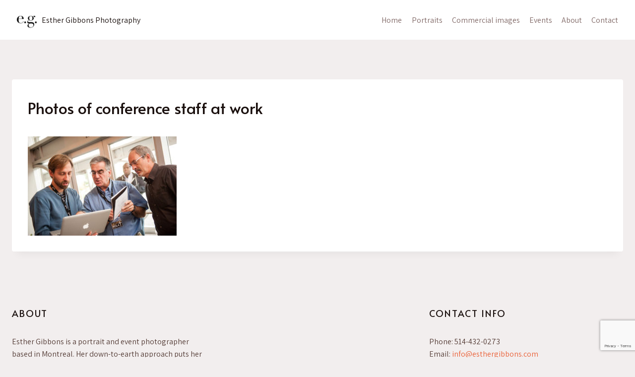

--- FILE ---
content_type: text/html; charset=utf-8
request_url: https://www.google.com/recaptcha/api2/anchor?ar=1&k=6Lf60HwaAAAAAFqFMmfmBI6qEoOMmlZoL796uN3A&co=aHR0cHM6Ly9idXNpbmVzcy5lc3RoZXJnaWJib25zLmNvbTo0NDM.&hl=en&v=7gg7H51Q-naNfhmCP3_R47ho&size=invisible&anchor-ms=20000&execute-ms=30000&cb=q0md8leufnab
body_size: 48277
content:
<!DOCTYPE HTML><html dir="ltr" lang="en"><head><meta http-equiv="Content-Type" content="text/html; charset=UTF-8">
<meta http-equiv="X-UA-Compatible" content="IE=edge">
<title>reCAPTCHA</title>
<style type="text/css">
/* cyrillic-ext */
@font-face {
  font-family: 'Roboto';
  font-style: normal;
  font-weight: 400;
  font-stretch: 100%;
  src: url(//fonts.gstatic.com/s/roboto/v48/KFO7CnqEu92Fr1ME7kSn66aGLdTylUAMa3GUBHMdazTgWw.woff2) format('woff2');
  unicode-range: U+0460-052F, U+1C80-1C8A, U+20B4, U+2DE0-2DFF, U+A640-A69F, U+FE2E-FE2F;
}
/* cyrillic */
@font-face {
  font-family: 'Roboto';
  font-style: normal;
  font-weight: 400;
  font-stretch: 100%;
  src: url(//fonts.gstatic.com/s/roboto/v48/KFO7CnqEu92Fr1ME7kSn66aGLdTylUAMa3iUBHMdazTgWw.woff2) format('woff2');
  unicode-range: U+0301, U+0400-045F, U+0490-0491, U+04B0-04B1, U+2116;
}
/* greek-ext */
@font-face {
  font-family: 'Roboto';
  font-style: normal;
  font-weight: 400;
  font-stretch: 100%;
  src: url(//fonts.gstatic.com/s/roboto/v48/KFO7CnqEu92Fr1ME7kSn66aGLdTylUAMa3CUBHMdazTgWw.woff2) format('woff2');
  unicode-range: U+1F00-1FFF;
}
/* greek */
@font-face {
  font-family: 'Roboto';
  font-style: normal;
  font-weight: 400;
  font-stretch: 100%;
  src: url(//fonts.gstatic.com/s/roboto/v48/KFO7CnqEu92Fr1ME7kSn66aGLdTylUAMa3-UBHMdazTgWw.woff2) format('woff2');
  unicode-range: U+0370-0377, U+037A-037F, U+0384-038A, U+038C, U+038E-03A1, U+03A3-03FF;
}
/* math */
@font-face {
  font-family: 'Roboto';
  font-style: normal;
  font-weight: 400;
  font-stretch: 100%;
  src: url(//fonts.gstatic.com/s/roboto/v48/KFO7CnqEu92Fr1ME7kSn66aGLdTylUAMawCUBHMdazTgWw.woff2) format('woff2');
  unicode-range: U+0302-0303, U+0305, U+0307-0308, U+0310, U+0312, U+0315, U+031A, U+0326-0327, U+032C, U+032F-0330, U+0332-0333, U+0338, U+033A, U+0346, U+034D, U+0391-03A1, U+03A3-03A9, U+03B1-03C9, U+03D1, U+03D5-03D6, U+03F0-03F1, U+03F4-03F5, U+2016-2017, U+2034-2038, U+203C, U+2040, U+2043, U+2047, U+2050, U+2057, U+205F, U+2070-2071, U+2074-208E, U+2090-209C, U+20D0-20DC, U+20E1, U+20E5-20EF, U+2100-2112, U+2114-2115, U+2117-2121, U+2123-214F, U+2190, U+2192, U+2194-21AE, U+21B0-21E5, U+21F1-21F2, U+21F4-2211, U+2213-2214, U+2216-22FF, U+2308-230B, U+2310, U+2319, U+231C-2321, U+2336-237A, U+237C, U+2395, U+239B-23B7, U+23D0, U+23DC-23E1, U+2474-2475, U+25AF, U+25B3, U+25B7, U+25BD, U+25C1, U+25CA, U+25CC, U+25FB, U+266D-266F, U+27C0-27FF, U+2900-2AFF, U+2B0E-2B11, U+2B30-2B4C, U+2BFE, U+3030, U+FF5B, U+FF5D, U+1D400-1D7FF, U+1EE00-1EEFF;
}
/* symbols */
@font-face {
  font-family: 'Roboto';
  font-style: normal;
  font-weight: 400;
  font-stretch: 100%;
  src: url(//fonts.gstatic.com/s/roboto/v48/KFO7CnqEu92Fr1ME7kSn66aGLdTylUAMaxKUBHMdazTgWw.woff2) format('woff2');
  unicode-range: U+0001-000C, U+000E-001F, U+007F-009F, U+20DD-20E0, U+20E2-20E4, U+2150-218F, U+2190, U+2192, U+2194-2199, U+21AF, U+21E6-21F0, U+21F3, U+2218-2219, U+2299, U+22C4-22C6, U+2300-243F, U+2440-244A, U+2460-24FF, U+25A0-27BF, U+2800-28FF, U+2921-2922, U+2981, U+29BF, U+29EB, U+2B00-2BFF, U+4DC0-4DFF, U+FFF9-FFFB, U+10140-1018E, U+10190-1019C, U+101A0, U+101D0-101FD, U+102E0-102FB, U+10E60-10E7E, U+1D2C0-1D2D3, U+1D2E0-1D37F, U+1F000-1F0FF, U+1F100-1F1AD, U+1F1E6-1F1FF, U+1F30D-1F30F, U+1F315, U+1F31C, U+1F31E, U+1F320-1F32C, U+1F336, U+1F378, U+1F37D, U+1F382, U+1F393-1F39F, U+1F3A7-1F3A8, U+1F3AC-1F3AF, U+1F3C2, U+1F3C4-1F3C6, U+1F3CA-1F3CE, U+1F3D4-1F3E0, U+1F3ED, U+1F3F1-1F3F3, U+1F3F5-1F3F7, U+1F408, U+1F415, U+1F41F, U+1F426, U+1F43F, U+1F441-1F442, U+1F444, U+1F446-1F449, U+1F44C-1F44E, U+1F453, U+1F46A, U+1F47D, U+1F4A3, U+1F4B0, U+1F4B3, U+1F4B9, U+1F4BB, U+1F4BF, U+1F4C8-1F4CB, U+1F4D6, U+1F4DA, U+1F4DF, U+1F4E3-1F4E6, U+1F4EA-1F4ED, U+1F4F7, U+1F4F9-1F4FB, U+1F4FD-1F4FE, U+1F503, U+1F507-1F50B, U+1F50D, U+1F512-1F513, U+1F53E-1F54A, U+1F54F-1F5FA, U+1F610, U+1F650-1F67F, U+1F687, U+1F68D, U+1F691, U+1F694, U+1F698, U+1F6AD, U+1F6B2, U+1F6B9-1F6BA, U+1F6BC, U+1F6C6-1F6CF, U+1F6D3-1F6D7, U+1F6E0-1F6EA, U+1F6F0-1F6F3, U+1F6F7-1F6FC, U+1F700-1F7FF, U+1F800-1F80B, U+1F810-1F847, U+1F850-1F859, U+1F860-1F887, U+1F890-1F8AD, U+1F8B0-1F8BB, U+1F8C0-1F8C1, U+1F900-1F90B, U+1F93B, U+1F946, U+1F984, U+1F996, U+1F9E9, U+1FA00-1FA6F, U+1FA70-1FA7C, U+1FA80-1FA89, U+1FA8F-1FAC6, U+1FACE-1FADC, U+1FADF-1FAE9, U+1FAF0-1FAF8, U+1FB00-1FBFF;
}
/* vietnamese */
@font-face {
  font-family: 'Roboto';
  font-style: normal;
  font-weight: 400;
  font-stretch: 100%;
  src: url(//fonts.gstatic.com/s/roboto/v48/KFO7CnqEu92Fr1ME7kSn66aGLdTylUAMa3OUBHMdazTgWw.woff2) format('woff2');
  unicode-range: U+0102-0103, U+0110-0111, U+0128-0129, U+0168-0169, U+01A0-01A1, U+01AF-01B0, U+0300-0301, U+0303-0304, U+0308-0309, U+0323, U+0329, U+1EA0-1EF9, U+20AB;
}
/* latin-ext */
@font-face {
  font-family: 'Roboto';
  font-style: normal;
  font-weight: 400;
  font-stretch: 100%;
  src: url(//fonts.gstatic.com/s/roboto/v48/KFO7CnqEu92Fr1ME7kSn66aGLdTylUAMa3KUBHMdazTgWw.woff2) format('woff2');
  unicode-range: U+0100-02BA, U+02BD-02C5, U+02C7-02CC, U+02CE-02D7, U+02DD-02FF, U+0304, U+0308, U+0329, U+1D00-1DBF, U+1E00-1E9F, U+1EF2-1EFF, U+2020, U+20A0-20AB, U+20AD-20C0, U+2113, U+2C60-2C7F, U+A720-A7FF;
}
/* latin */
@font-face {
  font-family: 'Roboto';
  font-style: normal;
  font-weight: 400;
  font-stretch: 100%;
  src: url(//fonts.gstatic.com/s/roboto/v48/KFO7CnqEu92Fr1ME7kSn66aGLdTylUAMa3yUBHMdazQ.woff2) format('woff2');
  unicode-range: U+0000-00FF, U+0131, U+0152-0153, U+02BB-02BC, U+02C6, U+02DA, U+02DC, U+0304, U+0308, U+0329, U+2000-206F, U+20AC, U+2122, U+2191, U+2193, U+2212, U+2215, U+FEFF, U+FFFD;
}
/* cyrillic-ext */
@font-face {
  font-family: 'Roboto';
  font-style: normal;
  font-weight: 500;
  font-stretch: 100%;
  src: url(//fonts.gstatic.com/s/roboto/v48/KFO7CnqEu92Fr1ME7kSn66aGLdTylUAMa3GUBHMdazTgWw.woff2) format('woff2');
  unicode-range: U+0460-052F, U+1C80-1C8A, U+20B4, U+2DE0-2DFF, U+A640-A69F, U+FE2E-FE2F;
}
/* cyrillic */
@font-face {
  font-family: 'Roboto';
  font-style: normal;
  font-weight: 500;
  font-stretch: 100%;
  src: url(//fonts.gstatic.com/s/roboto/v48/KFO7CnqEu92Fr1ME7kSn66aGLdTylUAMa3iUBHMdazTgWw.woff2) format('woff2');
  unicode-range: U+0301, U+0400-045F, U+0490-0491, U+04B0-04B1, U+2116;
}
/* greek-ext */
@font-face {
  font-family: 'Roboto';
  font-style: normal;
  font-weight: 500;
  font-stretch: 100%;
  src: url(//fonts.gstatic.com/s/roboto/v48/KFO7CnqEu92Fr1ME7kSn66aGLdTylUAMa3CUBHMdazTgWw.woff2) format('woff2');
  unicode-range: U+1F00-1FFF;
}
/* greek */
@font-face {
  font-family: 'Roboto';
  font-style: normal;
  font-weight: 500;
  font-stretch: 100%;
  src: url(//fonts.gstatic.com/s/roboto/v48/KFO7CnqEu92Fr1ME7kSn66aGLdTylUAMa3-UBHMdazTgWw.woff2) format('woff2');
  unicode-range: U+0370-0377, U+037A-037F, U+0384-038A, U+038C, U+038E-03A1, U+03A3-03FF;
}
/* math */
@font-face {
  font-family: 'Roboto';
  font-style: normal;
  font-weight: 500;
  font-stretch: 100%;
  src: url(//fonts.gstatic.com/s/roboto/v48/KFO7CnqEu92Fr1ME7kSn66aGLdTylUAMawCUBHMdazTgWw.woff2) format('woff2');
  unicode-range: U+0302-0303, U+0305, U+0307-0308, U+0310, U+0312, U+0315, U+031A, U+0326-0327, U+032C, U+032F-0330, U+0332-0333, U+0338, U+033A, U+0346, U+034D, U+0391-03A1, U+03A3-03A9, U+03B1-03C9, U+03D1, U+03D5-03D6, U+03F0-03F1, U+03F4-03F5, U+2016-2017, U+2034-2038, U+203C, U+2040, U+2043, U+2047, U+2050, U+2057, U+205F, U+2070-2071, U+2074-208E, U+2090-209C, U+20D0-20DC, U+20E1, U+20E5-20EF, U+2100-2112, U+2114-2115, U+2117-2121, U+2123-214F, U+2190, U+2192, U+2194-21AE, U+21B0-21E5, U+21F1-21F2, U+21F4-2211, U+2213-2214, U+2216-22FF, U+2308-230B, U+2310, U+2319, U+231C-2321, U+2336-237A, U+237C, U+2395, U+239B-23B7, U+23D0, U+23DC-23E1, U+2474-2475, U+25AF, U+25B3, U+25B7, U+25BD, U+25C1, U+25CA, U+25CC, U+25FB, U+266D-266F, U+27C0-27FF, U+2900-2AFF, U+2B0E-2B11, U+2B30-2B4C, U+2BFE, U+3030, U+FF5B, U+FF5D, U+1D400-1D7FF, U+1EE00-1EEFF;
}
/* symbols */
@font-face {
  font-family: 'Roboto';
  font-style: normal;
  font-weight: 500;
  font-stretch: 100%;
  src: url(//fonts.gstatic.com/s/roboto/v48/KFO7CnqEu92Fr1ME7kSn66aGLdTylUAMaxKUBHMdazTgWw.woff2) format('woff2');
  unicode-range: U+0001-000C, U+000E-001F, U+007F-009F, U+20DD-20E0, U+20E2-20E4, U+2150-218F, U+2190, U+2192, U+2194-2199, U+21AF, U+21E6-21F0, U+21F3, U+2218-2219, U+2299, U+22C4-22C6, U+2300-243F, U+2440-244A, U+2460-24FF, U+25A0-27BF, U+2800-28FF, U+2921-2922, U+2981, U+29BF, U+29EB, U+2B00-2BFF, U+4DC0-4DFF, U+FFF9-FFFB, U+10140-1018E, U+10190-1019C, U+101A0, U+101D0-101FD, U+102E0-102FB, U+10E60-10E7E, U+1D2C0-1D2D3, U+1D2E0-1D37F, U+1F000-1F0FF, U+1F100-1F1AD, U+1F1E6-1F1FF, U+1F30D-1F30F, U+1F315, U+1F31C, U+1F31E, U+1F320-1F32C, U+1F336, U+1F378, U+1F37D, U+1F382, U+1F393-1F39F, U+1F3A7-1F3A8, U+1F3AC-1F3AF, U+1F3C2, U+1F3C4-1F3C6, U+1F3CA-1F3CE, U+1F3D4-1F3E0, U+1F3ED, U+1F3F1-1F3F3, U+1F3F5-1F3F7, U+1F408, U+1F415, U+1F41F, U+1F426, U+1F43F, U+1F441-1F442, U+1F444, U+1F446-1F449, U+1F44C-1F44E, U+1F453, U+1F46A, U+1F47D, U+1F4A3, U+1F4B0, U+1F4B3, U+1F4B9, U+1F4BB, U+1F4BF, U+1F4C8-1F4CB, U+1F4D6, U+1F4DA, U+1F4DF, U+1F4E3-1F4E6, U+1F4EA-1F4ED, U+1F4F7, U+1F4F9-1F4FB, U+1F4FD-1F4FE, U+1F503, U+1F507-1F50B, U+1F50D, U+1F512-1F513, U+1F53E-1F54A, U+1F54F-1F5FA, U+1F610, U+1F650-1F67F, U+1F687, U+1F68D, U+1F691, U+1F694, U+1F698, U+1F6AD, U+1F6B2, U+1F6B9-1F6BA, U+1F6BC, U+1F6C6-1F6CF, U+1F6D3-1F6D7, U+1F6E0-1F6EA, U+1F6F0-1F6F3, U+1F6F7-1F6FC, U+1F700-1F7FF, U+1F800-1F80B, U+1F810-1F847, U+1F850-1F859, U+1F860-1F887, U+1F890-1F8AD, U+1F8B0-1F8BB, U+1F8C0-1F8C1, U+1F900-1F90B, U+1F93B, U+1F946, U+1F984, U+1F996, U+1F9E9, U+1FA00-1FA6F, U+1FA70-1FA7C, U+1FA80-1FA89, U+1FA8F-1FAC6, U+1FACE-1FADC, U+1FADF-1FAE9, U+1FAF0-1FAF8, U+1FB00-1FBFF;
}
/* vietnamese */
@font-face {
  font-family: 'Roboto';
  font-style: normal;
  font-weight: 500;
  font-stretch: 100%;
  src: url(//fonts.gstatic.com/s/roboto/v48/KFO7CnqEu92Fr1ME7kSn66aGLdTylUAMa3OUBHMdazTgWw.woff2) format('woff2');
  unicode-range: U+0102-0103, U+0110-0111, U+0128-0129, U+0168-0169, U+01A0-01A1, U+01AF-01B0, U+0300-0301, U+0303-0304, U+0308-0309, U+0323, U+0329, U+1EA0-1EF9, U+20AB;
}
/* latin-ext */
@font-face {
  font-family: 'Roboto';
  font-style: normal;
  font-weight: 500;
  font-stretch: 100%;
  src: url(//fonts.gstatic.com/s/roboto/v48/KFO7CnqEu92Fr1ME7kSn66aGLdTylUAMa3KUBHMdazTgWw.woff2) format('woff2');
  unicode-range: U+0100-02BA, U+02BD-02C5, U+02C7-02CC, U+02CE-02D7, U+02DD-02FF, U+0304, U+0308, U+0329, U+1D00-1DBF, U+1E00-1E9F, U+1EF2-1EFF, U+2020, U+20A0-20AB, U+20AD-20C0, U+2113, U+2C60-2C7F, U+A720-A7FF;
}
/* latin */
@font-face {
  font-family: 'Roboto';
  font-style: normal;
  font-weight: 500;
  font-stretch: 100%;
  src: url(//fonts.gstatic.com/s/roboto/v48/KFO7CnqEu92Fr1ME7kSn66aGLdTylUAMa3yUBHMdazQ.woff2) format('woff2');
  unicode-range: U+0000-00FF, U+0131, U+0152-0153, U+02BB-02BC, U+02C6, U+02DA, U+02DC, U+0304, U+0308, U+0329, U+2000-206F, U+20AC, U+2122, U+2191, U+2193, U+2212, U+2215, U+FEFF, U+FFFD;
}
/* cyrillic-ext */
@font-face {
  font-family: 'Roboto';
  font-style: normal;
  font-weight: 900;
  font-stretch: 100%;
  src: url(//fonts.gstatic.com/s/roboto/v48/KFO7CnqEu92Fr1ME7kSn66aGLdTylUAMa3GUBHMdazTgWw.woff2) format('woff2');
  unicode-range: U+0460-052F, U+1C80-1C8A, U+20B4, U+2DE0-2DFF, U+A640-A69F, U+FE2E-FE2F;
}
/* cyrillic */
@font-face {
  font-family: 'Roboto';
  font-style: normal;
  font-weight: 900;
  font-stretch: 100%;
  src: url(//fonts.gstatic.com/s/roboto/v48/KFO7CnqEu92Fr1ME7kSn66aGLdTylUAMa3iUBHMdazTgWw.woff2) format('woff2');
  unicode-range: U+0301, U+0400-045F, U+0490-0491, U+04B0-04B1, U+2116;
}
/* greek-ext */
@font-face {
  font-family: 'Roboto';
  font-style: normal;
  font-weight: 900;
  font-stretch: 100%;
  src: url(//fonts.gstatic.com/s/roboto/v48/KFO7CnqEu92Fr1ME7kSn66aGLdTylUAMa3CUBHMdazTgWw.woff2) format('woff2');
  unicode-range: U+1F00-1FFF;
}
/* greek */
@font-face {
  font-family: 'Roboto';
  font-style: normal;
  font-weight: 900;
  font-stretch: 100%;
  src: url(//fonts.gstatic.com/s/roboto/v48/KFO7CnqEu92Fr1ME7kSn66aGLdTylUAMa3-UBHMdazTgWw.woff2) format('woff2');
  unicode-range: U+0370-0377, U+037A-037F, U+0384-038A, U+038C, U+038E-03A1, U+03A3-03FF;
}
/* math */
@font-face {
  font-family: 'Roboto';
  font-style: normal;
  font-weight: 900;
  font-stretch: 100%;
  src: url(//fonts.gstatic.com/s/roboto/v48/KFO7CnqEu92Fr1ME7kSn66aGLdTylUAMawCUBHMdazTgWw.woff2) format('woff2');
  unicode-range: U+0302-0303, U+0305, U+0307-0308, U+0310, U+0312, U+0315, U+031A, U+0326-0327, U+032C, U+032F-0330, U+0332-0333, U+0338, U+033A, U+0346, U+034D, U+0391-03A1, U+03A3-03A9, U+03B1-03C9, U+03D1, U+03D5-03D6, U+03F0-03F1, U+03F4-03F5, U+2016-2017, U+2034-2038, U+203C, U+2040, U+2043, U+2047, U+2050, U+2057, U+205F, U+2070-2071, U+2074-208E, U+2090-209C, U+20D0-20DC, U+20E1, U+20E5-20EF, U+2100-2112, U+2114-2115, U+2117-2121, U+2123-214F, U+2190, U+2192, U+2194-21AE, U+21B0-21E5, U+21F1-21F2, U+21F4-2211, U+2213-2214, U+2216-22FF, U+2308-230B, U+2310, U+2319, U+231C-2321, U+2336-237A, U+237C, U+2395, U+239B-23B7, U+23D0, U+23DC-23E1, U+2474-2475, U+25AF, U+25B3, U+25B7, U+25BD, U+25C1, U+25CA, U+25CC, U+25FB, U+266D-266F, U+27C0-27FF, U+2900-2AFF, U+2B0E-2B11, U+2B30-2B4C, U+2BFE, U+3030, U+FF5B, U+FF5D, U+1D400-1D7FF, U+1EE00-1EEFF;
}
/* symbols */
@font-face {
  font-family: 'Roboto';
  font-style: normal;
  font-weight: 900;
  font-stretch: 100%;
  src: url(//fonts.gstatic.com/s/roboto/v48/KFO7CnqEu92Fr1ME7kSn66aGLdTylUAMaxKUBHMdazTgWw.woff2) format('woff2');
  unicode-range: U+0001-000C, U+000E-001F, U+007F-009F, U+20DD-20E0, U+20E2-20E4, U+2150-218F, U+2190, U+2192, U+2194-2199, U+21AF, U+21E6-21F0, U+21F3, U+2218-2219, U+2299, U+22C4-22C6, U+2300-243F, U+2440-244A, U+2460-24FF, U+25A0-27BF, U+2800-28FF, U+2921-2922, U+2981, U+29BF, U+29EB, U+2B00-2BFF, U+4DC0-4DFF, U+FFF9-FFFB, U+10140-1018E, U+10190-1019C, U+101A0, U+101D0-101FD, U+102E0-102FB, U+10E60-10E7E, U+1D2C0-1D2D3, U+1D2E0-1D37F, U+1F000-1F0FF, U+1F100-1F1AD, U+1F1E6-1F1FF, U+1F30D-1F30F, U+1F315, U+1F31C, U+1F31E, U+1F320-1F32C, U+1F336, U+1F378, U+1F37D, U+1F382, U+1F393-1F39F, U+1F3A7-1F3A8, U+1F3AC-1F3AF, U+1F3C2, U+1F3C4-1F3C6, U+1F3CA-1F3CE, U+1F3D4-1F3E0, U+1F3ED, U+1F3F1-1F3F3, U+1F3F5-1F3F7, U+1F408, U+1F415, U+1F41F, U+1F426, U+1F43F, U+1F441-1F442, U+1F444, U+1F446-1F449, U+1F44C-1F44E, U+1F453, U+1F46A, U+1F47D, U+1F4A3, U+1F4B0, U+1F4B3, U+1F4B9, U+1F4BB, U+1F4BF, U+1F4C8-1F4CB, U+1F4D6, U+1F4DA, U+1F4DF, U+1F4E3-1F4E6, U+1F4EA-1F4ED, U+1F4F7, U+1F4F9-1F4FB, U+1F4FD-1F4FE, U+1F503, U+1F507-1F50B, U+1F50D, U+1F512-1F513, U+1F53E-1F54A, U+1F54F-1F5FA, U+1F610, U+1F650-1F67F, U+1F687, U+1F68D, U+1F691, U+1F694, U+1F698, U+1F6AD, U+1F6B2, U+1F6B9-1F6BA, U+1F6BC, U+1F6C6-1F6CF, U+1F6D3-1F6D7, U+1F6E0-1F6EA, U+1F6F0-1F6F3, U+1F6F7-1F6FC, U+1F700-1F7FF, U+1F800-1F80B, U+1F810-1F847, U+1F850-1F859, U+1F860-1F887, U+1F890-1F8AD, U+1F8B0-1F8BB, U+1F8C0-1F8C1, U+1F900-1F90B, U+1F93B, U+1F946, U+1F984, U+1F996, U+1F9E9, U+1FA00-1FA6F, U+1FA70-1FA7C, U+1FA80-1FA89, U+1FA8F-1FAC6, U+1FACE-1FADC, U+1FADF-1FAE9, U+1FAF0-1FAF8, U+1FB00-1FBFF;
}
/* vietnamese */
@font-face {
  font-family: 'Roboto';
  font-style: normal;
  font-weight: 900;
  font-stretch: 100%;
  src: url(//fonts.gstatic.com/s/roboto/v48/KFO7CnqEu92Fr1ME7kSn66aGLdTylUAMa3OUBHMdazTgWw.woff2) format('woff2');
  unicode-range: U+0102-0103, U+0110-0111, U+0128-0129, U+0168-0169, U+01A0-01A1, U+01AF-01B0, U+0300-0301, U+0303-0304, U+0308-0309, U+0323, U+0329, U+1EA0-1EF9, U+20AB;
}
/* latin-ext */
@font-face {
  font-family: 'Roboto';
  font-style: normal;
  font-weight: 900;
  font-stretch: 100%;
  src: url(//fonts.gstatic.com/s/roboto/v48/KFO7CnqEu92Fr1ME7kSn66aGLdTylUAMa3KUBHMdazTgWw.woff2) format('woff2');
  unicode-range: U+0100-02BA, U+02BD-02C5, U+02C7-02CC, U+02CE-02D7, U+02DD-02FF, U+0304, U+0308, U+0329, U+1D00-1DBF, U+1E00-1E9F, U+1EF2-1EFF, U+2020, U+20A0-20AB, U+20AD-20C0, U+2113, U+2C60-2C7F, U+A720-A7FF;
}
/* latin */
@font-face {
  font-family: 'Roboto';
  font-style: normal;
  font-weight: 900;
  font-stretch: 100%;
  src: url(//fonts.gstatic.com/s/roboto/v48/KFO7CnqEu92Fr1ME7kSn66aGLdTylUAMa3yUBHMdazQ.woff2) format('woff2');
  unicode-range: U+0000-00FF, U+0131, U+0152-0153, U+02BB-02BC, U+02C6, U+02DA, U+02DC, U+0304, U+0308, U+0329, U+2000-206F, U+20AC, U+2122, U+2191, U+2193, U+2212, U+2215, U+FEFF, U+FFFD;
}

</style>
<link rel="stylesheet" type="text/css" href="https://www.gstatic.com/recaptcha/releases/7gg7H51Q-naNfhmCP3_R47ho/styles__ltr.css">
<script nonce="ddHgLj0cMJouA5NOjzAxSg" type="text/javascript">window['__recaptcha_api'] = 'https://www.google.com/recaptcha/api2/';</script>
<script type="text/javascript" src="https://www.gstatic.com/recaptcha/releases/7gg7H51Q-naNfhmCP3_R47ho/recaptcha__en.js" nonce="ddHgLj0cMJouA5NOjzAxSg">
      
    </script></head>
<body><div id="rc-anchor-alert" class="rc-anchor-alert"></div>
<input type="hidden" id="recaptcha-token" value="[base64]">
<script type="text/javascript" nonce="ddHgLj0cMJouA5NOjzAxSg">
      recaptcha.anchor.Main.init("[\x22ainput\x22,[\x22bgdata\x22,\x22\x22,\[base64]/[base64]/[base64]/[base64]/cjw8ejpyPj4+eil9Y2F0Y2gobCl7dGhyb3cgbDt9fSxIPWZ1bmN0aW9uKHcsdCx6KXtpZih3PT0xOTR8fHc9PTIwOCl0LnZbd10/dC52W3ddLmNvbmNhdCh6KTp0LnZbd109b2Yoeix0KTtlbHNle2lmKHQuYkImJnchPTMxNylyZXR1cm47dz09NjZ8fHc9PTEyMnx8dz09NDcwfHx3PT00NHx8dz09NDE2fHx3PT0zOTd8fHc9PTQyMXx8dz09Njh8fHc9PTcwfHx3PT0xODQ/[base64]/[base64]/[base64]/bmV3IGRbVl0oSlswXSk6cD09Mj9uZXcgZFtWXShKWzBdLEpbMV0pOnA9PTM/bmV3IGRbVl0oSlswXSxKWzFdLEpbMl0pOnA9PTQ/[base64]/[base64]/[base64]/[base64]\x22,\[base64]\x22,\x22w5rCpcOwCsK4w6TCsyXCpCnCrG8WaMKbXicCw4vClSFyUcO2wp7Ci2LDvS0SwrN6woEtF0HClE7DuUHDkRnDi1LDhxXCtMO+woEpw7ZQw6vCpn1KwoZzwqXCuljCpcKDw57DvcO/[base64]/CtMK6w6dew4gyB8O2wpBZw7bDk1/Ch8KjT8K7w7nCkcKHKcK6wprCg8OCQMOYWMKyw4jDkMOiwqciw5c2wq/Dpn02woLCnQTDncKvwqJYw7fClsOSXXvCosOxGTbDrWvCq8KxPDPCgMOlw6/DrlQGwrZvw7FjIsK1AGxVfiU5w51jwrPDvD8/QcOxAsKNe8OKw5/[base64]/w7tuw6BKOBIpw4zDiMKgYcOAXMK7woJpwrnDqGHDksKuGjbDpwzCl8OEw6VhGxDDg0NmwrQRw6U5JFzDosOLw7J/InzCjsK/QArDjFwYwprCqiLCp3HDpAsowpHDqQvDrCFtEGhOw5zCjC/CkMKTaQNjQsOVDX/Ct8O/w6XDohzCncKmeGlPw6J5wplLXRHCnjHDncOGw5Q7w6bCgQHDgAhFwr3DgwlmBHgwwogvworDoMOWw4M2w5dzW8OMekYiPQJ+eGnCu8KWw6oPwoIew47DhsOnDMKqb8KeI0/Cu2HDk8Offw00OXxew7dUBW7DmcKcQ8K/[base64]/CkVrDhMOXwrhaBcKvGEzCtCfDu8ORw5jDmsKwXSfCh8K0FT3CrlAzRMOAwo3DmcKRw5o/A1dbVl3CtsKMw6k4QsOzPmnDtsKrVXjCscO5w51mVsKJEcK8Y8KOEcKrwrRPwq7Cqh4Lwq4ZwqzDtD5/wo/Cj0wcwqLDgVdkUcO6wp5Cw5PDqEvCkmUZwpLCmMOhw7XCsMKqw5ZcN1d+cG3CoiZnWcKfPHHDncKlTQJeXsOvwrs1HiERWcOLwp7Dlx7DlsKyY8O1TcO1ZMKRw512SAkXbA4pajBCwo/Dlm99JhhUw49Aw7BDw4XDvQVxdj9mcG3CssKAw4J0TGkoKMOkwqDDjBfDm8ObIk3DizNCIyFdwp/ColEpwpgPUX/CkMOPwrXClDzCqyvDqwsnw4LDlsKDw6o5w787VVDClcKmw4XDp8OIccOwKMOjwqxkw7oPVyXDosKJwonCuH5LZyjCrsOfCcKcw4xjwpfCkWZ/PsO/EMKSZGvCrkIYImfCuUPDvsKiwoQrXMKFbMKVw7dMIcKuCsOPw4/DqnHCpMOyw6p1fcK1YRUbKsOHw4zClcOFw7DCvnNYw5RVw5fCnXkMLTxbw6LCtBnDskk7UTwqGjRtw4PClytBICRsWsKewr0aw6zCg8O+UsOjwrBwJcKWLMK4S29Gw5nDl1zDn8KJwqDCrk/[base64]/DkUYuMMKEHTHCoUPCoB0rwr/Dg8O9AwRdwprDkTfCo8KOGMKvw4RNwrMrw5YCSMObNsKKw6/[base64]/Hitsw5PCusKOw73CgyrCpBbCnkzCr1jClzFTc8OSC3FcB8KpwoTDtwEQw4HChFXDjsKnJsKfL3PDqsKaw4nCkR7DpAkNw4PCky4vQ2VcwoluPsOLGsKnw5TClEjCk0rCnsK3bsKQPih3RDMmw6/Dh8Kbw4TCnm9rbTHDuEYNHcOBWT97UwjDoXrDpRgTwrY0woIHdsKTwpNPw7MuwphMT8KWfUE9PA/Cl2/CgB4bYgoSdjfDo8K5w7c0w5HDiMOWw5NrwqfCqcK1PQF9wpLCqQvCtGpNccOUI8KWwprChsKswpXCvsOiYEHDh8OleFbDpT9ab0NGwpJfwqURw4LCg8KmwovCv8KqwoodYgvDiFpNw4XDs8KzMxtDw5p9w59Gw7/CiMKmw6nDq8OWQTZIwq4fw7hEIyLCgsKjw7QJwqJgw6FzVEHDnsOvcQEeJAnCtcKhKsOuwoXDtMO7XcOlw5UnFcKIwpo+woXCrMK4SGthwqMNw5ElwrcEw7rCpcODDsOmw5NnazbDpzAVw5EELkcEwrRyw4rDqsOkwqHDrsKew7o6wpFcEFTDucKNwpDCqU/Cm8OlM8KWw47Cs8KSfcKrPsOBVBLDn8K/FX7Dg8KjNMO/cyHCi8OcacOew7xJX8Kfw5fCqGh7wpsRTBYkwrrDgGDDmcOHwpTDi8KLMVxCw6LDp8KfwqTDvHrCuyldwrVwFMO+T8OPwq/Cs8OcwrzClH3ClsO7V8KcGMKPwrzDuEtDSWRpVcOMUsKJAsO+woHCvsKOw5Zbw7Mzw4/ChzFcwozDikDClmPDgW3DpUEtw5DCncOQN8Kywq9XRSEKwprCjsOwDVLChm9Ow5Ehw6l/[base64]/wppnworDvSbDmQNNw6BVdcKrw77Cr0zCjMKLwrTDqsOjw6lOE8KfwqZiJcKrdcO0Q8Kww77DpjdZw65VRUoqCzgATjLDlsKgLhzDqsO/ZcOxw7fCrTfDvMKOWh0NLMO/bBsVbMOqKRPDuloGd8Kdw7HCu8KTHHLDtWnDkMOcwp3Dh8KDJMKtw4TCjgTCuMKZw5pnwpl3ADDDgXU9woV9wrNuBkFswpTCkcKxC8OmTVHCnm0GwpjDi8Onw73Do2Vow4rDi8KlfsOMcChkWhzDh1chYMKywoHDmlQuGEV9fSHDkUvDqDIkwoY/YHfCkjvCvGx9fsOMwqfCmUnDtMOvXTBiwrtkcUdpw6XDs8OCw6MgwocPw6YYwqvDtC8LMnrDnFRlTcK4HcKbwp3DqyXDmRbDvD09fsOzwrxRJizCk8OXwrbCuHXCj8Ocw4vCikF/BHvDgxDDoMO0wph8w47DskJVwq3CuW4dw7bDrXIcC8KcS8KdKMK2woJ1w4TCpsOhLXjDjkrDnDDCn2HDoEPDmznCpArCssKJQMKNOMKBP8KBW1PCilxJwqzCvmo0EG80AiDDtU/Chh/Cg8KRawRCwrZ3wpBjw5TCv8OAQBBLw5DCqcKbw6HDgsKNwpLCjsObf3TDgCQyIMOKwo7DqHtWwrhXXTbDtR1xw6nDjMKkTj/CnsKLYsOww5rCphczP8OowofCvX5mK8OLwo4iw6dIwqvDsw/DsCEDDMOEw7kCw48jwqwQQcOxTxjDgMKsw5goTcKyeMKuJUPDk8K0fho4w4YCw5bCtMKyfDHCn8OjQ8OvIsKJR8OyWsKTHcOtwrHCkS93wpRUecObKsKZw5pZwpdwTcO+XsKefsKsKMObwr96fmPChXPDicOPwp/DssO1W8Kvw4jDq8Kuw7wkGcKnFsK8w6ZkwrUsw7xYwqUjwpbCs8Oww7zDn2cgWsO1C8K/w4Jqwq7ChsKkw445XTp5w4TDhkBvIQDChDQAOsObwrgvwpTDmhwxwqfCvxvDscOKw4nDuMKSw4jDo8KQw5FAH8KAKQzDtcOHMcKII8KgwqMHw5HDvV0KwrHCi1dfw5vCjlknYV/DnnrDsMKqw7nDncKow4NEI3JbwrTCvcOgfMK/w6YZwpzDq8OnwqTDq8KhNsKlw7nCrmsTw4skZg8jw4oIXsOIfTZWw7MZwojCnEdmw5bCqcKERC8Nfy/[base64]/[base64]/DpAUuAcKSw7Nhwp17w6vDpcKYw67Dt3gpw4JWw4cXVREowo1+w4c9wpzDgEoiw5nCiMK5w4tuS8OjZ8OAwrQKwpXCtBTDhcOWw5zDgMO+wpY1PMK5w709KMKHwrDCgcKnw4daSsK5woVJwo/[base64]/w4c7wqMxwqRxw4Bqw58xwqHDj8KABG7ClgwjFh/CgQzClD4TBjwAwo9ww5vDrMO/w6lzYsKzKWtxPcOKEMKzWsK7w5htwpdITMOCAVlfwqLCt8OawpPDlm1PR0nCjhpfCsK/cC3Cv1rDty7CgMKeWcKCw7PChcOUGcOPcF3ClMOuwpp6w6I0XMOjwonDhATCsMK7QC9Qwqg1w6LClRDDmnnCpS0jwr5SJB3CkMK+wqLDssKvX8O5w6LCgiHCkhYufEDCghU3Z2YmwpnCucO8FMK5w5Asw5jCmmXCiMOREljCl8OKwojCkGgaw41fwo/Cs3XDqMOhw7UEwq4GCA7DqAPCk8KYw40UwoXCgMKbwo7Cm8KDAhYLw4XDnkNveXHDusK2TsOLIMKRw6RPXsKSecOOwpsFJ0hgHxsjwqXDrWbCo18BD8Kge2/Dj8K4GUDCtcOmBsOOw4lfLBDChlBUUDnDpEBLwpZ8wrPCunEow4YUecKqcgFvB8Orw61SwpcJVUxWAsO5wow+YMKZIcKWIMO4O37CtMK6wrJhw4jDm8KCw43Di8O2FxPChsK8dcONIsOZXk3DnhvCr8OAw53DrcKow7ZEwr3Cp8O/[base64]/CnMK/w6HCnMOCwrjDsDTCuHfCkWnDhxTCkcOTeMK2w4kjwpJtZnlIwq/CjkNKw6cpHwJjw5AzIMKFClbCoEsTwoFxa8KudsK/wpgDw63Dj8OTe8OSAcOGBT0aw7/Dj8KfbV9FQcK8wow3w6HDi37DrFnDmcKxwo4MWCgVe1Y0wpQcw7Imw7dFw5JSMkciGG/CoSMewplEwoVbwqPCncOFw7HCoiLCi8K2SxnDuB7ChsOOwpxHw5E3dzzChcOkJzxiU2xOECLDo21qw7XDrcOEPcKeecKUXSoBw5w/[base64]/wpnDlcOwwoPCrjZ6KsOJeTjClsOIw7w0wr/Dn8OsEcKuXzfDpT/[base64]/CngzCr8K3wrVabWnDncOfQXHCgiYfw5p3MS1pEXkFwq/DmMOAw6LChMKLw5fDtXDCsmdnHsORwrZtcMKxPnfCvmsuwqbCuMKOw5jDj8OPw6/[base64]/DcK5wovDncOaBMORwrXDo8K9EmLDsmcgwpUTI24xwpt0w7LCvMK6A8KeDyEpVsOEwohFVgRMBEHClsKYwpUew4jDiAHDgAgTaHl5wrVVwp3DrMOYwqVjwpHCvE/CqsOpC8Oiw7XDksO6ZzrDtz3DhMOCwrENTl0Dw44OwrtpwpvCu2XDrAcFDMOyViJYwozCuxHCjcK0MMK7IMKqAsKaw7PDlMKIw65ZTBJhw4nCs8OowrLDiMO4w4gAUcOKUcOuw7F4w53DgH/CvsOAw4bCgVrDpmp5NzrDisKTw4suw5fDgkHDkMOEVcKLGcKWw5nDsMKyw45Yw4HCpBbCt8OowqPCjl3Ct8OeBMOaUsOUVB7CjMK6SsOoZWpswpYdw57DllLCjsO6wrUXw6EqGyspw6nCu8O5w7/DiMO4wp/Dl8Kdw7c6wpx7JMKPUsKWw7TCvMKhw7DDm8KLwoouw7XDgzByOWwrWMOnw7krw4XCoXLDpCbDiMOdwojDoRPCpcOFw4Vvw4rDhWnDsQIVw6B/NcKJUMKdd2jDkMKAwrJPPMOPckoDcMK+w4l0w43CmAfDiMOcw5t5MnINwpohR0AVw5FNfsKhJDbCmMOwNUrCo8K8LcKdBi3CpDnCo8OFw4LCrsKlUH15wpcCwrBBfwYBJ8O5TcK6wpfCtMOpb0rDksONwoEmwoEow4NmwpPCr8OeZ8OYw5/DijXDgXTCjsKBJsKuYWwvw6/DtcKRwpjCig8gw6HDu8Kvw6IxSMO2H8OKf8KCfxwrecOrw7/DkggcP8KcZmkTTXvCjlHDu8KPNDF3w4XDjFZ7wqBENyvCuQRLwpPDhSrCs1EyRhhPwqLCm24nHcOkwrlXwo/DgRItw5vCqTZ+UsOhVcK8I8OQL8KAYWrDhHZiw6bClzzCnjBqQ8KywogiwrrDmMO7c8O6PnrDtsOKbsOPfsKlw6fDisO/LhxXL8Oow5HCk2bCkzguwr4/GsOjwovDt8KzO1Zdb8Ofw7vCrXgoAcOyw6LCt0HCq8Osw7Z5J0h/wobCjizClMOLw5IewqbDg8K9wpnDok59b0jCkcOMM8KcwrjDscKEw748wo3CmMKoMynDrcKHY0TDhcKqdDTCjADCg8OHdBfCsT3DsMK/w4NhOcOmTsKaH8KYKDLDh8O+bsOIIcOtQ8KZwrPDtsKjWEkgw4DCgsKaGkjCt8ONOsKlOcOzwr1lwoU+QMKCw5HDs8OlY8O3PQzCnUXDpcOywrQSwqJXw5R3wpzCqV7DrljCsjjCqjbDqsO4fcOswo3ClsODwpjDnMOjw5DDkmklKMK7WH/[base64]/Ci8O3N0Mxwp5uOsK3w6DCp8OIw6rDiMOxw5rDkMOpJsObwqNywrPCkVXDmcKvdMOJQ8OHexrDhWViw7gOVsOiwq3DuGd2wok7RMKVIRbCoMOrw6oJwoXChW4Yw4bCl0RYw6rCtzIvwqU6w49YClXCiMO8DMOnw6AUwo3ChMO/[base64]/[base64]/Du8KJJmPDgMKgwrrChxgZw4XCk8K1GA3CtHBJT8KgeRnDumYsGHJ3KcOkLWskRA/Do1PDt2/DncK8w77Dq8OaOcOCEV/[base64]/DhMKVUcKcwpd8w60hB8OGBxbDrsKRRsOyfxzDtHxOPHd5Iw/Drkh8BlvDr8OHLnc/[base64]/DosOGcQd1EMOYw4VCAMOsw5jCpTrDsGtRw5VybEdNw4QzUXnDsmjCnHHDucOxw5fDhzUaJFzCtFoew6DCpMK2O0hvHGjDihsadcK2wpLCuETCsiPCucOzwqzDsgzClFvCgsOuwqvDl8KPYcKnwohNKVogXF7CiFzCiXtcw4vDosOTWAIIN8OYwo/Ci0jCsSsxwoPDpm9lKsKdG2TCgQbCuMKnBcKFDgzDhcOhV8KdEsKEw5rDjA4cAB7DnXMxwr0gwo/CsMKBBMKySsKjH8Orwq/Dp8OPwoUlwrAtw4vCuV7CgyZKWmdqwp4yw5rCrBFBfEkccyNLwoU0V3p/KsO7w5XCgQfCqjVRD8O9w4Vlw4AZwqTDpsK2wo4TLzfCu8KeIW3CuREgwr1WwqPCocKnYsKKw7R6wqjCmRxuLMO9w4bDg0TDjgHDkMKtw5VQwoRDKF8dwqDDqMKgw47Dsh1vwojDpsKUwqpPWGxDwovDiy3Clhhvw4PDtAzDnDVYw6/DiAPCiHggw4XCpCrDnsOyNsOWUsKTwoHDlzTCksO7HcOSalBOwonDjnbCj8KMwrjDm8KPQcORwpDCsCReTcKVw4zDicKAX8O1w77CtcOjMcKhwqtkw5BSQBI9dsO/GcKVwptZwo0Uw5pjC0FWOybDpjnDo8KnwqQpw7AQwq7CvCJHKl3Co2QDB8OYL3Vid8KoG8Kuw7rCg8OVwqXChls6F8KOwr7DkcKzOgLCv2gkwrjDlcOuCcKWDUYDw7bDmw9hXAwNwqs2wotcbcO6AcKbRR/[base64]/Co8K4ejrDicKMwoUPwqHCuMOgdl8JOsK+wo7DvcKQwrU8Mm5nFmhcwqjCtcKkwr3DvMKBCcKmK8ObwpHDpsO7UzVKwrJ/[base64]/[base64]/CtcO4w7XCmcO1TGJsdsKUBg7Cq8OCw78fK8Kuw6ZFwqkaw4XCusOeCUjCt8KcRwUTQsOww6V2ektOEVvCklTDnWgowpt6wqVzFAYHKMOxwolgESLCjxbDm0o5w6drcGjCv8OWJHDDhcK6QVnCscKswopaF3p/TAUpIQfCn8Omw4LDp0LCvsO5FMOFwq4Qwpkoa8O9wqtWwqnCgsKhM8Kuw7hNwpsIT8KiJMOMw5wFN8KWB8O9wo8Rwp0GSWtCVFEeW8KlwqHDrDDCjFIwVmXDk8OFwrbCk8OywqzDv8KIIQcZwpBiNMO8K2/DucKzw7l6w7vDoMOvNcOfwqzChSUEwr/Ds8Kyw6FJf0hzwpXDoMK6JRljR2zDmcOMwo/Dvid+K8KBwozDpsO8wobCsMKHMh3DqmfDrcKDGcO8w7lRYks7TBzDm0U7wpvCiXQ6UMOpwovCi8O+SCRbwooFwo/DpgrCvDQPwrcJHcOABCAiw5XDvnDDjgRKfDvCmwpCDsKODMKBwrTDo2EqwpF6e8Otw43Dp8KdDcOqw6jCg8KrwqxOwqAaFMKzw6XDp8OfADlbPsOPX8OGPsONwpl4RlRcwpY/[base64]/wpDDjMKDBsOAcFoKwoBMYG5TTcO5U0rCo8KHEMKIw44GHwrDqSdhY1/DmcOIw44IUsK0FC8Kw7ZuwpxXwo1Vw73CkW7CvsKuehUAWsKDfMOYScOAbXh8worDpGojw7s/QCzCscOpwqg3RGlAw5g8wrDDlsKoIsKCBSEuIFXCtsKzcMORQsOocXE0O0/DmsK6TsOcw6vDkCnCi3JRYyvDhj8RaHU+w5LDixjDih3DnWbCh8Osw4rDssOBMMOFCcOSwqJrR3pgfcKfw7HCvsK4YMKhK15UCsOfw79Pw7DCsUdQwrzCqMOMwqYJwoViw7fCkDTDjmzDu0XDvcK3b8KgbDh2wo/DtVjDujk6dHbDnwDCo8O6w73DpsOZcD1pwo3Dh8K2d17CssOmw5F7w6FCd8KNdMONYcKOwqdTXcOQwqJxw7fDrm5/LDBAIcOgw4dEH8KQZyE4cXQjVcO/[base64]/CnsKVRcO/[base64]/[base64]/CoMKqw6/CrEHDhH0LQMKLXyEZw6vCssK0P8Kfw7hpwqFyw4vDlyXDqMKAAMKPXnZGw7VZwp4PFFQ2w6giw5rDgzFpwo5AcMKRwpbDjcO5w41bY8OhEgZHwrd2UcOIw4DCkTLDqWI/byZGwqU8wrrDp8Klw63DrsKSw7zCjMKeesOuw6HCoF0aGcKNTsKnwqAow4jDusKXf0rDs8KrECDCsMO5fMK+EDx5w4bCj0TDhFjDnsO9w5fCi8K5V3xhfcKww6hoGldUwpzCtAs3UMOJw5jCtsKtRk3DgTg7TEfCnAXCocO5wo/CtCDChcKvw7TCvkHCjSfDoGcIQsKuPic4OWnDlTweW2MAwqnCl8OMDjNIdCPCsMOow58yRQZOXBvCmsOBwpjDjsKLw4DCoATDksO3w4DCs3xpwoPCm8OCwrfCsMKSemfDmsK8wq5tw6Z5wrjDpsO6w7h5w58vOR8WScONRQ3CsS/CjsOFDsOuE8KVwonDqcOiE8Kyw7B8XcKpDB3CiXwQw4QlB8O/dsKsKBQ/[base64]/DjwfDk8KuW8KmNcOaw7LDlAYxwojCssOqFwMwwoPDpQjDhzZXwqVywoTDgUNIOirChj7CsxIUFSHDkx/DkAjCsAPDq1YqIwsYJ2bDslwdDWNlw7VEc8KaamlZaXvDn3tkwoV1VcOEZcOZfCtHdcOmw4PCt0J3K8K1CcO+MsOpw5k1wr5mw5zCuyU0wrtLw5DDpAvCnMKRVFjCjl4Gw4rCg8KCw4V/w4pow4x3PsKlwplvwrDDiW3Ds34iRz1UwqnDicKGeMO0RMO/WMOUw6TCj17CsVbCrsKqZFMockjDnm1qKcKxK0JSIcKpFMKvTGUjGC0qVsK4w4AKw6paw4fDr8KUEMOJwoMew67Dr2Fmw6Rce8OtwrknR109w4sgYsOKw5p5EsKnwrXDt8OLw5clw74ow5hJQ0FHL8Ofw7YQJcKswqfDuMKsw7BXAMKhJxtWwq8xGMOkw6/DpAZywpnDqjxQwqQywonCq8OJwpTCs8OxwqLDvEw0wrbCgz0yCRbCmsK1w7oTHFkpIGfCkxrCtEdXwrNQwr3DuXwlwoXCjTPConvCi8KMQwbDvDnDshU8Vk/CrMKzeVdJw7zDnmXDhQrCpkxnw4TDpsO3wq7DgSpcw6orEMObKcO2w4bCgcOpUMO4cMOKwoPCtsKgKsOhAsOrBcO0wrXCjcKVw4RTwrHDkgkGw4pmwpYbw6IqwrDDgUzDpADDr8ONwrTCgWo0wq7DvMKgAm9jwoPDqmTClAzDjmvDqzNJwowOwqoEw70wIh1mAyN/KsOzCsOxwqwkw6HCq3hDKQMhw7XCqMOcO8OYHGE0wqPDr8K/w6XDmsOvwqMOw7vDn8ODAsK9w6rCisOebjcIw6/Cpk7Chh/CjU/ChxPClDHCrSIZQ00Rwo1LwrLDik5+wqPDt8KrwoPDo8Knw6QWw7QBR8O8wqJddEZ0w7QhMsOtwp8/w6VBHyMRwpM2JjvChMK7ER54wpvDpATDusKUwqPCjMKRwpbCmMK5NcKBBsKPwqspdTweGH/[base64]/w77ChFPDvj/CgMKjezQ8UMKaZ8K8wqvDusKtQcO1UhRWBwMwwq/[base64]/[base64]/Dt8K+w55CJ8K8OMKtwo5fw4w9C8ODwqtiw58aBzXCryAgw712eBnCnB9oPjDCownCgmYIwoFBw6/DuFpedsOtQMKZOxbCusKtwoDDmko7wqzCjcOoKsOdAMKsXGM6woXDuMK6GcKXw6ULwr4iwqPDmyHCv0MJO1o/ecOVwqYLMsONw6/[base64]/DjCHDl8K4DFvDoy7CvxfDq0wlwokrwpZswoHCiyUBwqnCr3AMw57Dky/CoGjCsBvDvMK/w6I7w6nDp8KMMjzCuHXCjidBJEDDisOnwqbClsO4EcKsw7cZwqTCmjgpw7jDpyQCPMOVw7TCvMKfR8OHwoQRw5/DmMOhW8OGwoPCgDDDg8O0H1NoMCZTw6jCqh3CqsKQwrBlw4PCisKBw6fCuMKtw6gOJDwcwp0IwqdoVy8iesKBD33CnA5cdMOYwqEZw7VNwoLCnAfCrMKeFkXCm8Kjwodlw6kELcOswrvCkUh2F8KwwodAcFfCqA8yw6/DoSbCisKrN8KMFsKmBcOOwqwawqjCv8OyCMOgworCvsOvd3UrwrZ6wqPDocOxUcOqw6FBwqHDhsKEw6AxBn3CnsOQJMO5NsKtelN4w7VuUHA7wqnDu8Kcwqd9XsKDAcOWGcKKwr/Du2/CjD1+w7/Dv8Oyw5bDkjrCjnMmw5AoRW7Crgx3fsOvw71+w4HDg8K6TgkeBsOlT8OCw4vDgsO6w6PCmcOzDwLDksOOYsKjw7rDsTTChMKcHQ52wqEOw7bDhcO6w6UyDcKOQW/[base64]/w5QGwqjDhXDDjMOCH8O+AcKBEcKAY8OAGsO4w6JtOlPCk2XCsConwrBQwqEDC1U8N8KlMcOIFMOMbcOdRcKSwqHClFDCpsO9wqk5esOdGcKowrQiLMKUZMO3woXDtwVKwqIfUj/DksKOYsKIFcOtwqh8w4bCqcO+JzljZsKEB8OAZcKCAjZiYMKHw5LDnCHClcOPw6hkVcK6E2YYUsKQwrrDgcOgYMOGw7smVMO+wpc9I3/Dl0HCicKjwppMH8K3wrIkTBhxwowXNcOyI8Kww6Qxa8KWMxQBw4rCk8KNwrtwwpHCm8K0ABLCkG7CrFpNK8KXw7xzwqXCrmAtcWYtE0olwqUgC1t0C8KvJgYADm/CusKTBMKkwqXDv8Otw6HDkQUpFcKJwpvDnw93GMOUw5NXKnXCjgBHZEVpw6jDr8Oqwq/DsWLDszFtLcKYeXglw5/DpnRHwoTDgjLClipWwrDCpg8TITzCpkIzwqTCl1fCt8O7w5spfsOFw5NmKR7Cuh7DjU4ED8Kyw5pteMKoQksOGAAlCjzDlDVCC8O4DsOHwoIDN3EnwrI6wrzCgkZaFsOiWsKGWzfDhwFAZsOfw7/ClsOOHcObw5hVwrHDtD86EVccP8O/EXvCo8OOw7oHM8O+wp4+JCE7w5PDp8K6w7/Dk8OZMsKXwoQLVsKAwr7DoDTCucOQC8Kuwp0ewrjDqigVShnClMOGCUhjGcOdAyFUOxHDuCLDmsOfw4bDmFQSJBg8NyrDjMOMQcKobz81woguIcOgw7kqJMOJF8OywrpcB3VVwqXDg8Oeah7DqsOcw7VZw5DDn8KXw6/Dum7DlMOEwoBlLMKealLDqsOkw6/CiTJkBMOFw7xcwoTDriEiwo/Dh8KTw4/DqMKRw68gwp/[base64]/UMKgERZfFsO1Hz3Dk8KWw4kew7DCh8K0wqEqwpciwo7DomHDpk7Ck8KpJ8KHCgjDlcKyDk7Ct8KsG8O1w6knw7trdmwdw6MiPw7CuMK/w5rDgV5GwqtBUcKTPMObKMKSwowJKmNrw7fCicK2WMKbw5LCrsOaalZRe8Ktw4jDrcKMw6jDhMKnDF3CmsOZw6rDsWDDmDbDnClfUGfDqsOOwo5DKsKmw6d8I8OTGcOHw48XE2XCqQzChErCl2XDiMOoMwnDgFsCw7LDrmnCi8ObAWxhw5bCv8Khw4w/w696KHJuNj9INcOVw49Qw7EKw57DszUuw4QDw65BwqA/wpDCrMKRLsOGPVBFAMKPwrpgKMOJw43DvMOfw4NUAsKdw4ducnRgfcOYNUnCiMK7woJRw7pjwoHDqMOhXMOddWHCtsK+w6oIH8K/[base64]/CvsOfSRB2w4/DlGd0w4g5FH7Di1BgFsO4w5Utw47CtcOXEMOCACLDn19VwpvClMKbR3FTw53CiEIVw6TClEXDmMKpwoALeMKiwqBDWcOABz/Dlh5UwrBPw70Vwo/CjBnDksKzPV7DuS3DoS7DszPCpGoAwr0deW3CuG/CnFQedcKTw6rDuMOfCj3Do0ZQw7zDlMKjwo9/NlTDlMKpXsKADsOHwoFcPjbCmcKtcB7DhsK3K0lCUMOdw7vChzPCt8KRw5LClgnCnh9Ew73CnMKORsKewqXDucKCw7/[base64]/w4PCsFrCm8OMZMKHw4VDAMKwwrLDvnLDiRzCkcKRwrvCgRrDtMKrQ8OiwrfDk0AxFMKaw4ZnPMOoT2xaU8KIwqkOwppsw4vDrVc8w5zDtHBNSmkFKcOyMA4GS1zDvWEPDBFOZwwqQWbDqBDDmVLCiTTCh8OlahPDiTvDq3RBw4HDlCIAwoQtw6DDm2/CqX9BUVHChGsUwoTDqE/Dl8Ohd07DjWsfwrZSc2XDg8Kvw7x1w7XCpS4ABAVTwqVoTsOPMSDCrsOOw5IncMKCOMKZw4lEwpoIwqVcw4LChsKHThXCjjLChMO6XsKyw6A1w6jCvsORw6nCh1XCgwPDsmA4FcKZw6kjwqIKwpB5VMKfBMO/wpnCksOZZD3Cr1HDvcOtw6jChELCj8KDw59rwoVTw7wnw5p4LsO6f1LDlcOWbU4KLMKzw7hwWXEGw48WwrbDp0NDVcOrw7Ejw7d1b8OXUMKHwozDh8KlaGTCvznCn0HDqMOfFMKywrcxOwjCjDbCm8O7wpnCosKPw4nCvF7CgcOJwo/Dp8OLwqbCqcOEG8KHWGAKMzHCgcOfw4TCtzJWW1Z6JsOFLTYQwp3DuRjDt8OywojCtMOnw5HDhj/DqQICw5HCkRrDhWt5w7fCjsKuaMKZw4LDu8ODw60wwoFfw7/ClE0gw6ZQw6NUf8KDwpbDqcO4EMKawoHCjlPCncKDwo/CmsKXUW/[base64]/[base64]/CpcO7UjLDjQTChQlewo8uw6ttNSIlwoPDucKlHW17XsOJwrdCckR7wqpvF2rCkEgNcsOlwqUXwr1VdsOqVcKZcB1uw7TClRwKEy8dAcOewrgYLMK0w57ClwIFwp/CosKsw7YWw4A8wprCoMK0w4bCiMOhDjTDmMK5woVfwrtCwql5w7IxbcKPdcOAw6c7w604GS3CjlnCssKJUsOuRTk+wpouecK5WAnChAgtScK6PMK7SMOSUcOUw4PCqcO1w4/[base64]/CpQnDtsKbw63DgSVsw5Bzwpdxw7PCiz3DhcKtwrnCpcOiw5/DogUZF8O5UMOfw50KYsK9wrfCiMOWMMOxF8KVwqDCsyQFw4tfw6HCh8KHDMKyM3fCusKGwooQw5LCh8Ocw5fDtCUSw5XDmMKjw4Qhw7bDhUlQwoAtGsKJw7/ClsK5NzfDk8OVwqdgaMOgfcO/wrnDhU/[base64]/IVABwq7DrA3Cj8OVw4TCpiTDgMOCHsOPBcKpwpAvf3shw6RSwrcwZRPDp2vCq33Dni3Ckh7Cp8KTCMKXw5Qiw5TDqh3DksKwwp8uwq3DnsO8U2UML8KaN8KYwoIQwo4Cw5g5L1DDjRjCicO1XhvCqsODYk8VwqFtasKVw6UGw5JpWE4Tw6DDtzXDpHnDn8OHAcOTLX/[base64]/w5zCtcK7VsO5wosQw4Mrwr7DkMKGwr3DpcKxwofDkcKKwr3Cs25MLUHCrsO4XcKzD2lywo5Xw6LCg8OIwoLClBfCosKQw57ChB0Qdn0HDA/[base64]/woRrE1/DtMOsw5/DrC9vwqHCuBrDtcO9C2haw5JVLcKUw6xxEsKWacKle8KywrnCpsKswoUAIcKsw74ZB1/CvzkVNlfCphhtR8KpHMOKGis7w7B3wqjDs8OnacOcw77DtsOydcOBbcKjc8KbwqvDiEXCuEQ6RAw5w4vCh8KudsKmw5zCn8KMPg9CbndNZ8OfCXXChcO2DGLDgGItS8ObwoXDusOwwr1JP8KsUMKUwqUYwq9hbQLDvcOuw5vCgsK3LG4Cw68zw7/CmsKCTsO+OsOtMMKOP8KUcEUPwqMrUHg6Aw3ClEwmw6vDqDtQwoBsDhpFV8OcCsKkwqM3IcKQKwRtw7EHMsOOw70RNcOtw5tLwpwhOH7CtMOQwrhRbMKiw7xZHsORHn/DgHvCnlzDhwzDhDLDjC5PaMKgasK9w4daLAodQ8KKw63DqGsQGcKKwrhID8KWbMOAwo8swqV8wrUGw5jCtmvCpMO5fcK6E8OsAyrDtcKuwqFlAnDCgCpqw4tMw4vDvXU/[base64]/DgMOlQ8Kbw4NJBG8IAcOiwpPCgjHDuzHDlcO3Z1QRwpUSwoE0LcK/dXTCrsO8w6vCuQXCp0Jdw4XDkRrDgAbDgkZJwrnDqcK7wpQaw5AjX8KkDnjCjcKkFsOOwqnDiRxDw5zDqMKeUhIAa8KyH24SE8OaW1fChMKxw7HDuDhGahpdw5/Dm8OWwpdLw6zDjgnCqXdDw5rCmCV2wqkgHTMKRGXChcKgw7HCjsKxw78SFy/CrD5TwpZtUcOTXsOmwpTDjyhWQSLCoz3DkSwdw7Zuw4LDtiNgUk53DsKgwoVqw59+wrI2w7rCoz/CuzvCu8KVwqHDhisgd8KVwqfDkRMoNsOkw5nDpsKhw7TDt0DCtExbdcOqC8KoI8KQw5nDk8KgDAdsw6fCvcOhYX4UP8KAKyPCgjsqw5tZAmFsfMKyc0vCiWvCqcOEMMOEUSzCgnEUScKXIcKrw4LDqgVJc8OTwo/CiMKFw7nDkyIAw5dWCsO7w7wxEWHDjjNSFmxZw6ILwosHOsOTNCJBasK0bhXDuVcjb8OHw4Uvw7TCm8KYacKGw4zDoMKgwpkXMBnCmsKWwoPCimDCkHYrw4k8wrFuw7bDrFbCs8ODN8Kmw7dbOsKNa8KowoM/G8OCw4Fuw5zDtsKlw4PCny3DuFpGNMOXw7o4BT7Di8KXLMKeBMOMERtXLFvCqcOWCgw1JsKJasOSw54tbkbDuSIKJzlxwo1Cw6MkBsK+ccOOw6/Csi/CnUJBXXfDgyfDosK9IcKgRRk7w6B3ezPCuXFuwosew7bDtcK6GxDCrlLDm8OaYMKqQMOQw7EfU8OeDcKFV2PCuSJxA8KRwqHCjxY+w7PDkcOsL8KOSsKKM3F9w68vw5Msw7pcOHcEf23CtiTCjsOxHy4Zwo/CrsOjwqnClDx/w6IQwrHDlzzDkAwOwqjChMOhDcO/NsKJw4pkL8KZwrQJwpvCgsO2bgYzecOzI8KWwpTCkkwGw5obwozCnVfCml86XMKHw4QfwrBxJAPDjMK9YB/CpSJUacKDHHXDmX3Cs3PChwVQIcKRKcKzw6zCosK5w4bCvcKSbcKtw5TCv3PDuXbDkRdTwoZFw7VLwp4pOcOXw5bCi8OhXMKFwqHCh3PDq8KkfsKew47CscOww53CtMKjw6dVwok5w59kX3TCnAzDuU0IX8KrXcK/ZcOlw4XDtx1Ew5JTfzLCpUIPw688BALCgsKlw5DDvcKSwrDDlgplw4nCr8OJGsOsw5ZHw4wfNsK5w4pTGsKrw4bDiWDCjMKyw7PCuQpwEMKBwoRoGQnDkMKPLn/Dg8KXMHxrVwbDm13ClGB7w74JWcKfUMKFw5fDiMKoJ2XDmcOawpHDpMK4w5dWw51fdMKzwrbDi8Kfw6DDuk7Cu8KfDwZ2VVHCjMK+wp59L2czwp3DihhuHMKiwrYIbcKrQULCpD/CkTjChk4WAjvDocO1wo1XPMOyTSvCosK8TkVRwo3Dm8Krwq7DgETDi196w7oFfsKWK8OKfBkRwrDCrRnCmcKBKH/CtE5Nw7bDp8KewoxVL8OiaQXCjMKSRzPCqS1vSsOFLMK2wqTDosKwbcKqIcONAFp1wqPClcKaw4PDksKBIyDDp8O2w4t5FsKUw7nDi8K3w5tTNyrCjcKUKQk/ThPDpcOPw4nCk8KPTk5wcMOgM8OwwrAMwqgOZ3LDjcOowqQJwpPCtlbDunzCr8KuTMK3Ug4xGsO7wod4wrDCgy/DlMOqTcOrYBXDgMKMWsKgw5gMBz5IJnk1dsORem/[base64]/CmTBSw5wtYsKrQlrCvDvCqhnCqXYeAsKWFMOda8OnAsOwcsKbw68+InlUHCDDocOebTHDssK8w57DuA/CqcOjw7pgaCjDgEjCl2hQwo4IesKnB8OWwqJ5FW5OTsOqwpdYO8KWWyfDjwHDhig5Nx0VSMKcwp9HV8Kzwp9JwpVnw5HCrE5RwqpVWwHDrcOjc8OcID/DoDdpJ1HDqU/CusO/d8O9NTsWYS7DusOpwqPDkT7ChR4fwqLCsQfCqMKOw5DDmcOzOsO6w7rDkcKKTSg0E8K/w77DmUB+w5fDk0LDisK/FgPCtlNWCmc2w5zDqAjCisKTwrbDrExJw5M5w59/wrMEXkHDlQfDoMKqw5jCscKNBMKkX2ZaPWvDlMKWQh/DpURQwqfDsXURw6YVGAdgcBsPwo3CgsKRfAMmw4/DkXV+w7xcw4PCtMOTJhzDv8Osw4TCrl/DkhUGwpfCk8KFOcKAwqjCk8KQw756wpkAKcOBVsKLZsOpw5jChMKTw6PCmkPCpRLCr8OzCsOiw6PCoMK4U8Oiwrs6Qz7DhEvDhWVnwqzCmxJgwrrDsMOMDMO4Z8OUKg3DkmzCjcOvCMKIwolxw5PDs8KTwrnDpQotIsOwU1rDml/DjG3CqkHCuVMvwqdAK8Kjw5XCmsOvwoJqO3nCoUpVLV/Di8OhIMKbdiodwosKRsOiTMO0wprCtsOZJQ7DksKPwpHDqDA6w6fDvMOLFsOxDcOZPA7Dt8O1bcO6LFctw61Nw6jDkcO4fsOYZ8O1w5zCqgvDnwwhw7jCh0XDs2dmw4nCrQI2wqVxdGdAwqQjw68MXG3DsD/[base64]/b0vDvcK+w41CQ3BHw7TDl8KAw4HCoGLCgcOZXnU3wprDt0kUN8Kqwp7DqsODTsOYCcO1wojDonRcHXDDuAvDo8OVw6TDjFrCksOUATvCi8KGw7gPcUzCvnLDgxLDvBLCgS4Hw6/Dlm9IXjsGE8K9FSkxB3vCicKcQiUABMOMPsOdwok6wrZncsKNW1sXwpPDrsKKLQPCqMKxBcKNwrFxwqUEI353wr7DqRPDkjw3w60Zw4VgdMObwoEXcDHCj8OEZGwwwoXDr8K/w4PDnsKxwpfDtVfDlj/[base64]/CuV5GNcKKdcK8UnQhVsKww7ouw7HCoRhcw60qwp1Ow4XCvz9bfjZPHcKWwrzDtjXCusKUworCqQfCkFDDmmgNwrfDhR5awr7Djz8kZMOzGBElN8KwBcKJBT/[base64]/wqJYw40XwrHChzk5XGnDo8ORZMK6wp3Dn8KfL8KadsOOCWjDiMKpw6nCpAt6wpLDh8KOLsOYw7kTAMO4w7fCmyZ9F2JJwqY2TXzDnVZjw6DCrcKDwp8vwrbDhcO3wojCkMK2CnLCrE/CuRjDjcO/w5cfccOee8O4wqJFPU/CoXHClm9qwp9aGBvCgMKnw4jCqiEsAHxAwqtLwpBjwoZiZy7DslrDvUJnwrBZw6Qvw5Z5w43Dq3fDucO2wrzDvsKgbTE/w43DshfDs8KowpfCjmXDvUcxCn9GwqzCrjTDuQULHMO2JcKsw7BwM8KWw5PCsMOjY8OmFEojaiIFF8K0c8KSw7JgC3vDrsO/w7wdVAccw59xSlXCszDDsmkZwpbDq8KgP3bCgwYpAMO3ecOcwoDDkgc1wpx5wofCoUY7SsO9w5LCssO3w4DCvcKIwq1YZsK5wo4bwqrDkQF5QkV9BMKWwpHDl8O4wp/CusOhOnEnfUkYLcK7wr0Ww7BYwonCo8Oww6bCmhJww7J7w4XDr8OuwpHDk8KGChliwpFLMkcmwrnDnUVtwrdaw5zDmcK7wqYUYV0nNcOQw7dqw4UlVRQIJcOaw6tKRF8/PTXCjG3DlCMkw5HChxvDiMOuJ0VXY8KywqPDhC/CoQIFCRrDrMOVwpIVwrZPOsKhwofDncKkwqLDucOowqzCpsKELMKEw4jCkzvCg8OUwqYFXsO1LQgsw7/Cj8Ojw6zDmV/DmEsNwqbDpmhGwqRuw4/DgMOTORDDg8Ogw4RLw4TCoDQJAAzCqnXCqsKmw7XDusOmM8K8w7szAcOOwrHDksO6YhHClVjCjX0Nwo3DggzCocKSWjlYFEbCjsOdZcKnfQPCh3TCpsO2w4I2wqXCqlLDgWlqwrDDu2fCuGrDucOMVsOMwp3DpFtSAE3DhGMbR8KQe8KVSAQzJXrCoVUNUAXCizV/wqd7wonCmsKpb8Odw4fDmMOEwpzCvSV7JcKuG0zCoTZgw4HCo8OpLSBeVcOawpoDwrZ1E2vDhcKiD8KCSkLCqkXDvsKCw5FKNm08U1Nqw4JdwqZ2w4LDosKEw5vCtkHCsBtLb8KBw4Y8Lz7Cp8OOwq5nNW9rwrENNsKNexPCkyZpw4DDqi/[base64]/KcOawoIaDcKcMsKEw6hxccOvw77Dv8KFRV87w4B+D8O4wotGw4gmwq3DnxjDgGPCp8KfwozCj8KIwpXCtxPClcKTw5LCrsOoc8OifGkDAX1oM0HDt1knw4bCun/CpsOPVwUIesKjbAjDtzfCsn7DpsO5BcKYfTbDkMKuIRLCr8OYKMO/RELCpX7Djx3Cqj1JbsO9wolDw73ClMKZw7XCjFjCuwg1IV1xJmUEUcK2BC9+w5fDlMOPDT5HPcOVKAZswrTDtcOkwplEw4zDvVLCrH/CncOSNz7Dug85OlB/HwYJw5UCw7fChFzCv8K2wpTDomtWwoXCnUETwq/DiCoiKy/CuGbDt8Ksw7o2w6DCjcOmw6HDuMKjw614ZDEXLsKsNHs3w7DCvcOLNsKUIcO9R8Kuw5PDvXd8O8ODLsOuwqNOw6zDpRzDkTrDpMKqw43Crn1+GMOQGmZyfl/Cs8ODw6Qtw6nCmQ\\u003d\\u003d\x22],null,[\x22conf\x22,null,\x226Lf60HwaAAAAAFqFMmfmBI6qEoOMmlZoL796uN3A\x22,0,null,null,null,1,[21,125,63,73,95,87,41,43,42,83,102,105,109,121],[-1442069,682],0,null,null,null,null,0,null,0,null,700,1,null,0,\[base64]/tzcYADoGZWF6dTZkEg4Iiv2INxgAOgVNZklJNBoZCAMSFR0U8JfjNw7/vqUGGcSdCRmc4owCGQ\\u003d\\u003d\x22,0,0,null,null,1,null,0,0],\x22https://business.esthergibbons.com:443\x22,null,[3,1,1],null,null,null,1,3600,[\x22https://www.google.com/intl/en/policies/privacy/\x22,\x22https://www.google.com/intl/en/policies/terms/\x22],\x22QKzGK6eQw3jZ/HuBv+6NJqvnub7LNWZpL6xFv5cIHJc\\u003d\x22,1,0,null,1,1767358580873,0,0,[122,226,185,46,231],null,[253],\x22RC-EoamKafHxab9ow\x22,null,null,null,null,null,\x220dAFcWeA7zlqHf1XYSCuRWAhWYrgvH9FxMUsY1iMrcAM79FqYVoCRKP_EpyYMjdEtDHXBaNi1c1omOmXGDcMiwswoT5kqgMz8KKg\x22,1767441380735]");
    </script></body></html>

--- FILE ---
content_type: text/css
request_url: https://business.esthergibbons.com/wp-content/plugins/orderable/inc/modules/timings/assets/admin/css/timings.min.css?ver=1.19.1
body_size: 24
content:
.orderable-open-hours__date,.orderable-open-hours__service{margin:0 0 0 6px;padding:2px 6px;background:#000;color:#fff;border-radius:4px;display:inline-block;font-size:80%}.orderable-open-hours__service--closed{background-color:#e34f4f;display:none}.orderable-open-hours__date{margin:0 4px 0 0;text-align:center;min-width:30px;border:1px solid #e6ecef;background:0 0;color:inherit}